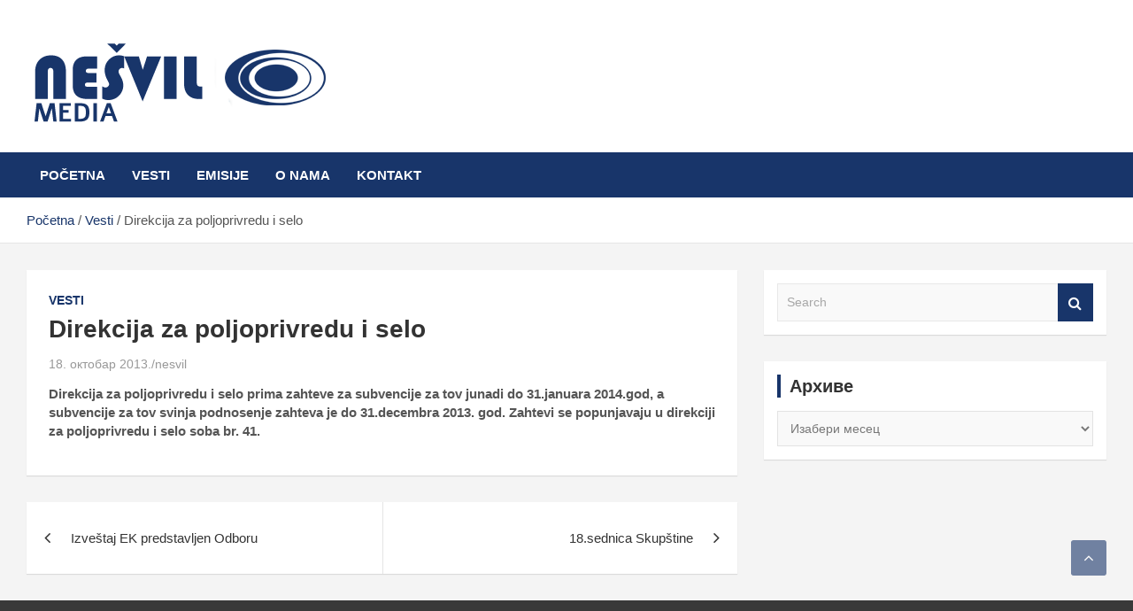

--- FILE ---
content_type: text/html; charset=UTF-8
request_url: https://nesvil.com/direkcija-za-poljoprivredu-i-selo/
body_size: 11546
content:
<!doctype html><html lang="sr-RS"><head><script data-no-optimize="1">var litespeed_docref=sessionStorage.getItem("litespeed_docref");litespeed_docref&&(Object.defineProperty(document,"referrer",{get:function(){return litespeed_docref}}),sessionStorage.removeItem("litespeed_docref"));</script> <meta charset="UTF-8"><link data-optimized="2" rel="stylesheet" href="https://nesvil.com/wp-content/litespeed/css/8279b0b50a92d47fc8badacc9d6db1a6.css?ver=8427e" /><meta name="viewport" content="width=device-width, initial-scale=1, shrink-to-fit=no"><link rel="profile" href="https://gmpg.org/xfn/11"><meta name='robots' content='index, follow, max-image-preview:large, max-snippet:-1, max-video-preview:-1' /><title>Direkcija za poljoprivredu i selo - Nešvil Media Bogatić</title><link rel="canonical" href="https://nesvil.com/direkcija-za-poljoprivredu-i-selo/" /><meta property="og:locale" content="sr_RS" /><meta property="og:type" content="article" /><meta property="og:title" content="Direkcija za poljoprivredu i selo - Nešvil Media Bogatić" /><meta property="og:description" content="Direkcija za poljoprivredu i selo prima zahteve za subvencije za tov junadi do 31.januara 2014.god, a subvencije za tov svinja podnosenje zahteva je do 31.decembra 2013. god. Zahtevi se popunjavaju&hellip;" /><meta property="og:url" content="https://nesvil.com/direkcija-za-poljoprivredu-i-selo/" /><meta property="og:site_name" content="Nešvil Media Bogatić" /><meta property="article:publisher" content="https://www.facebook.com/nesvil.radio/" /><meta property="article:published_time" content="2013-10-18T14:01:55+00:00" /><meta property="og:image" content="https://objects.nesvil.com/wp-content/uploads/2012/11/1-51.jpg" /><meta property="og:image:width" content="1162" /><meta property="og:image:height" content="778" /><meta property="og:image:type" content="image/jpeg" /><meta name="author" content="nesvil" /><meta name="twitter:card" content="summary_large_image" /><meta name="twitter:label1" content="Написано од" /><meta name="twitter:data1" content="nesvil" /> <script type="application/ld+json" class="yoast-schema-graph">{"@context":"https://schema.org","@graph":[{"@type":"Article","@id":"https://nesvil.com/direkcija-za-poljoprivredu-i-selo/#article","isPartOf":{"@id":"https://nesvil.com/direkcija-za-poljoprivredu-i-selo/"},"author":{"name":"nesvil","@id":"https://nesvil.com/#/schema/person/182027ab78064edf34e803a2374e60ea"},"headline":"Direkcija za poljoprivredu i selo","datePublished":"2013-10-18T14:01:55+00:00","dateModified":"2013-10-18T14:01:55+00:00","mainEntityOfPage":{"@id":"https://nesvil.com/direkcija-za-poljoprivredu-i-selo/"},"wordCount":42,"commentCount":0,"publisher":{"@id":"https://nesvil.com/#organization"},"articleSection":["Vesti"],"inLanguage":"sr-RS"},{"@type":"WebPage","@id":"https://nesvil.com/direkcija-za-poljoprivredu-i-selo/","url":"https://nesvil.com/direkcija-za-poljoprivredu-i-selo/","name":"Direkcija za poljoprivredu i selo - Nešvil Media Bogatić","isPartOf":{"@id":"https://nesvil.com/#website"},"datePublished":"2013-10-18T14:01:55+00:00","dateModified":"2013-10-18T14:01:55+00:00","breadcrumb":{"@id":"https://nesvil.com/direkcija-za-poljoprivredu-i-selo/#breadcrumb"},"inLanguage":"sr-RS","potentialAction":[{"@type":"ReadAction","target":["https://nesvil.com/direkcija-za-poljoprivredu-i-selo/"]}]},{"@type":"BreadcrumbList","@id":"https://nesvil.com/direkcija-za-poljoprivredu-i-selo/#breadcrumb","itemListElement":[{"@type":"ListItem","position":1,"name":"Početna","item":"https://nesvil.com/"},{"@type":"ListItem","position":2,"name":"Direkcija za poljoprivredu i selo"}]},{"@type":"WebSite","@id":"https://nesvil.com/#website","url":"https://nesvil.com/","name":"Nešvil Media Bogatić","description":"","publisher":{"@id":"https://nesvil.com/#organization"},"potentialAction":[{"@type":"SearchAction","target":{"@type":"EntryPoint","urlTemplate":"https://nesvil.com/?s={search_term_string}"},"query-input":"required name=search_term_string"}],"inLanguage":"sr-RS"},{"@type":"Organization","@id":"https://nesvil.com/#organization","name":"Nešvil Media Bogatić","url":"https://nesvil.com/","logo":{"@type":"ImageObject","inLanguage":"sr-RS","@id":"https://nesvil.com/#/schema/logo/image/","url":"https://objects.nesvil.com/wp-content/uploads/2022/09/logo11.png","contentUrl":"https://objects.nesvil.com/wp-content/uploads/2022/09/logo11.png","width":348,"height":112,"caption":"Nešvil Media Bogatić"},"image":{"@id":"https://nesvil.com/#/schema/logo/image/"},"sameAs":["https://www.facebook.com/nesvil.radio/"]},{"@type":"Person","@id":"https://nesvil.com/#/schema/person/182027ab78064edf34e803a2374e60ea","name":"nesvil","image":{"@type":"ImageObject","inLanguage":"sr-RS","@id":"https://nesvil.com/#/schema/person/image/","url":"https://nesvil.com/wp-content/litespeed/avatar/9140759a4a274dd18ff90d98e973b30e.jpg?ver=1768900584","contentUrl":"https://nesvil.com/wp-content/litespeed/avatar/9140759a4a274dd18ff90d98e973b30e.jpg?ver=1768900584","caption":"nesvil"},"url":"https://nesvil.com/author/radionesvil/"}]}</script> <link rel='dns-prefetch' href='//fonts.googleapis.com' /><link rel='dns-prefetch' href='//www.googletagmanager.com' /><link rel="alternate" type="application/rss+xml" title="Nešvil Media Bogatić &raquo; довод" href="https://nesvil.com/feed/" /><style id='classic-theme-styles-inline-css' type='text/css'>/*! This file is auto-generated */
.wp-block-button__link{color:#fff;background-color:#32373c;border-radius:9999px;box-shadow:none;text-decoration:none;padding:calc(.667em + 2px) calc(1.333em + 2px);font-size:1.125em}.wp-block-file__button{background:#32373c;color:#fff;text-decoration:none}</style><style id='global-styles-inline-css' type='text/css'>body{--wp--preset--color--black: #000000;--wp--preset--color--cyan-bluish-gray: #abb8c3;--wp--preset--color--white: #ffffff;--wp--preset--color--pale-pink: #f78da7;--wp--preset--color--vivid-red: #cf2e2e;--wp--preset--color--luminous-vivid-orange: #ff6900;--wp--preset--color--luminous-vivid-amber: #fcb900;--wp--preset--color--light-green-cyan: #7bdcb5;--wp--preset--color--vivid-green-cyan: #00d084;--wp--preset--color--pale-cyan-blue: #8ed1fc;--wp--preset--color--vivid-cyan-blue: #0693e3;--wp--preset--color--vivid-purple: #9b51e0;--wp--preset--gradient--vivid-cyan-blue-to-vivid-purple: linear-gradient(135deg,rgba(6,147,227,1) 0%,rgb(155,81,224) 100%);--wp--preset--gradient--light-green-cyan-to-vivid-green-cyan: linear-gradient(135deg,rgb(122,220,180) 0%,rgb(0,208,130) 100%);--wp--preset--gradient--luminous-vivid-amber-to-luminous-vivid-orange: linear-gradient(135deg,rgba(252,185,0,1) 0%,rgba(255,105,0,1) 100%);--wp--preset--gradient--luminous-vivid-orange-to-vivid-red: linear-gradient(135deg,rgba(255,105,0,1) 0%,rgb(207,46,46) 100%);--wp--preset--gradient--very-light-gray-to-cyan-bluish-gray: linear-gradient(135deg,rgb(238,238,238) 0%,rgb(169,184,195) 100%);--wp--preset--gradient--cool-to-warm-spectrum: linear-gradient(135deg,rgb(74,234,220) 0%,rgb(151,120,209) 20%,rgb(207,42,186) 40%,rgb(238,44,130) 60%,rgb(251,105,98) 80%,rgb(254,248,76) 100%);--wp--preset--gradient--blush-light-purple: linear-gradient(135deg,rgb(255,206,236) 0%,rgb(152,150,240) 100%);--wp--preset--gradient--blush-bordeaux: linear-gradient(135deg,rgb(254,205,165) 0%,rgb(254,45,45) 50%,rgb(107,0,62) 100%);--wp--preset--gradient--luminous-dusk: linear-gradient(135deg,rgb(255,203,112) 0%,rgb(199,81,192) 50%,rgb(65,88,208) 100%);--wp--preset--gradient--pale-ocean: linear-gradient(135deg,rgb(255,245,203) 0%,rgb(182,227,212) 50%,rgb(51,167,181) 100%);--wp--preset--gradient--electric-grass: linear-gradient(135deg,rgb(202,248,128) 0%,rgb(113,206,126) 100%);--wp--preset--gradient--midnight: linear-gradient(135deg,rgb(2,3,129) 0%,rgb(40,116,252) 100%);--wp--preset--font-size--small: 13px;--wp--preset--font-size--medium: 20px;--wp--preset--font-size--large: 36px;--wp--preset--font-size--x-large: 42px;--wp--preset--spacing--20: 0.44rem;--wp--preset--spacing--30: 0.67rem;--wp--preset--spacing--40: 1rem;--wp--preset--spacing--50: 1.5rem;--wp--preset--spacing--60: 2.25rem;--wp--preset--spacing--70: 3.38rem;--wp--preset--spacing--80: 5.06rem;--wp--preset--shadow--natural: 6px 6px 9px rgba(0, 0, 0, 0.2);--wp--preset--shadow--deep: 12px 12px 50px rgba(0, 0, 0, 0.4);--wp--preset--shadow--sharp: 6px 6px 0px rgba(0, 0, 0, 0.2);--wp--preset--shadow--outlined: 6px 6px 0px -3px rgba(255, 255, 255, 1), 6px 6px rgba(0, 0, 0, 1);--wp--preset--shadow--crisp: 6px 6px 0px rgba(0, 0, 0, 1);}:where(.is-layout-flex){gap: 0.5em;}:where(.is-layout-grid){gap: 0.5em;}body .is-layout-flex{display: flex;}body .is-layout-flex{flex-wrap: wrap;align-items: center;}body .is-layout-flex > *{margin: 0;}body .is-layout-grid{display: grid;}body .is-layout-grid > *{margin: 0;}:where(.wp-block-columns.is-layout-flex){gap: 2em;}:where(.wp-block-columns.is-layout-grid){gap: 2em;}:where(.wp-block-post-template.is-layout-flex){gap: 1.25em;}:where(.wp-block-post-template.is-layout-grid){gap: 1.25em;}.has-black-color{color: var(--wp--preset--color--black) !important;}.has-cyan-bluish-gray-color{color: var(--wp--preset--color--cyan-bluish-gray) !important;}.has-white-color{color: var(--wp--preset--color--white) !important;}.has-pale-pink-color{color: var(--wp--preset--color--pale-pink) !important;}.has-vivid-red-color{color: var(--wp--preset--color--vivid-red) !important;}.has-luminous-vivid-orange-color{color: var(--wp--preset--color--luminous-vivid-orange) !important;}.has-luminous-vivid-amber-color{color: var(--wp--preset--color--luminous-vivid-amber) !important;}.has-light-green-cyan-color{color: var(--wp--preset--color--light-green-cyan) !important;}.has-vivid-green-cyan-color{color: var(--wp--preset--color--vivid-green-cyan) !important;}.has-pale-cyan-blue-color{color: var(--wp--preset--color--pale-cyan-blue) !important;}.has-vivid-cyan-blue-color{color: var(--wp--preset--color--vivid-cyan-blue) !important;}.has-vivid-purple-color{color: var(--wp--preset--color--vivid-purple) !important;}.has-black-background-color{background-color: var(--wp--preset--color--black) !important;}.has-cyan-bluish-gray-background-color{background-color: var(--wp--preset--color--cyan-bluish-gray) !important;}.has-white-background-color{background-color: var(--wp--preset--color--white) !important;}.has-pale-pink-background-color{background-color: var(--wp--preset--color--pale-pink) !important;}.has-vivid-red-background-color{background-color: var(--wp--preset--color--vivid-red) !important;}.has-luminous-vivid-orange-background-color{background-color: var(--wp--preset--color--luminous-vivid-orange) !important;}.has-luminous-vivid-amber-background-color{background-color: var(--wp--preset--color--luminous-vivid-amber) !important;}.has-light-green-cyan-background-color{background-color: var(--wp--preset--color--light-green-cyan) !important;}.has-vivid-green-cyan-background-color{background-color: var(--wp--preset--color--vivid-green-cyan) !important;}.has-pale-cyan-blue-background-color{background-color: var(--wp--preset--color--pale-cyan-blue) !important;}.has-vivid-cyan-blue-background-color{background-color: var(--wp--preset--color--vivid-cyan-blue) !important;}.has-vivid-purple-background-color{background-color: var(--wp--preset--color--vivid-purple) !important;}.has-black-border-color{border-color: var(--wp--preset--color--black) !important;}.has-cyan-bluish-gray-border-color{border-color: var(--wp--preset--color--cyan-bluish-gray) !important;}.has-white-border-color{border-color: var(--wp--preset--color--white) !important;}.has-pale-pink-border-color{border-color: var(--wp--preset--color--pale-pink) !important;}.has-vivid-red-border-color{border-color: var(--wp--preset--color--vivid-red) !important;}.has-luminous-vivid-orange-border-color{border-color: var(--wp--preset--color--luminous-vivid-orange) !important;}.has-luminous-vivid-amber-border-color{border-color: var(--wp--preset--color--luminous-vivid-amber) !important;}.has-light-green-cyan-border-color{border-color: var(--wp--preset--color--light-green-cyan) !important;}.has-vivid-green-cyan-border-color{border-color: var(--wp--preset--color--vivid-green-cyan) !important;}.has-pale-cyan-blue-border-color{border-color: var(--wp--preset--color--pale-cyan-blue) !important;}.has-vivid-cyan-blue-border-color{border-color: var(--wp--preset--color--vivid-cyan-blue) !important;}.has-vivid-purple-border-color{border-color: var(--wp--preset--color--vivid-purple) !important;}.has-vivid-cyan-blue-to-vivid-purple-gradient-background{background: var(--wp--preset--gradient--vivid-cyan-blue-to-vivid-purple) !important;}.has-light-green-cyan-to-vivid-green-cyan-gradient-background{background: var(--wp--preset--gradient--light-green-cyan-to-vivid-green-cyan) !important;}.has-luminous-vivid-amber-to-luminous-vivid-orange-gradient-background{background: var(--wp--preset--gradient--luminous-vivid-amber-to-luminous-vivid-orange) !important;}.has-luminous-vivid-orange-to-vivid-red-gradient-background{background: var(--wp--preset--gradient--luminous-vivid-orange-to-vivid-red) !important;}.has-very-light-gray-to-cyan-bluish-gray-gradient-background{background: var(--wp--preset--gradient--very-light-gray-to-cyan-bluish-gray) !important;}.has-cool-to-warm-spectrum-gradient-background{background: var(--wp--preset--gradient--cool-to-warm-spectrum) !important;}.has-blush-light-purple-gradient-background{background: var(--wp--preset--gradient--blush-light-purple) !important;}.has-blush-bordeaux-gradient-background{background: var(--wp--preset--gradient--blush-bordeaux) !important;}.has-luminous-dusk-gradient-background{background: var(--wp--preset--gradient--luminous-dusk) !important;}.has-pale-ocean-gradient-background{background: var(--wp--preset--gradient--pale-ocean) !important;}.has-electric-grass-gradient-background{background: var(--wp--preset--gradient--electric-grass) !important;}.has-midnight-gradient-background{background: var(--wp--preset--gradient--midnight) !important;}.has-small-font-size{font-size: var(--wp--preset--font-size--small) !important;}.has-medium-font-size{font-size: var(--wp--preset--font-size--medium) !important;}.has-large-font-size{font-size: var(--wp--preset--font-size--large) !important;}.has-x-large-font-size{font-size: var(--wp--preset--font-size--x-large) !important;}
.wp-block-navigation a:where(:not(.wp-element-button)){color: inherit;}
:where(.wp-block-post-template.is-layout-flex){gap: 1.25em;}:where(.wp-block-post-template.is-layout-grid){gap: 1.25em;}
:where(.wp-block-columns.is-layout-flex){gap: 2em;}:where(.wp-block-columns.is-layout-grid){gap: 2em;}
.wp-block-pullquote{font-size: 1.5em;line-height: 1.6;}</style> <script type="litespeed/javascript" data-src="https://nesvil.com/wp-includes/js/jquery/jquery.min.js" id="jquery-core-js"></script> <!--[if lt IE 9]> <script type="text/javascript" src="https://nesvil.com/wp-content/themes/sticker/assets/js/html5.js" id="html5-js"></script> <![endif]--><link rel="https://api.w.org/" href="https://nesvil.com/wp-json/" /><link rel="alternate" type="application/json" href="https://nesvil.com/wp-json/wp/v2/posts/3252" /><link rel="EditURI" type="application/rsd+xml" title="RSD" href="https://nesvil.com/xmlrpc.php?rsd" /><meta name="generator" content="WordPress 6.5.7" /><link rel='shortlink' href='https://nesvil.com/?p=3252' /><link rel="alternate" type="application/json+oembed" href="https://nesvil.com/wp-json/oembed/1.0/embed?url=https%3A%2F%2Fnesvil.com%2Fdirekcija-za-poljoprivredu-i-selo%2F" /><link rel="alternate" type="text/xml+oembed" href="https://nesvil.com/wp-json/oembed/1.0/embed?url=https%3A%2F%2Fnesvil.com%2Fdirekcija-za-poljoprivredu-i-selo%2F&#038;format=xml" /><meta name="generator" content="Site Kit by Google 1.128.1" /><style type="text/css">.site-title,
			.site-description {
				position: absolute;
				clip: rect(1px, 1px, 1px, 1px);
			}</style></head><body class="post-template-default single single-post postid-3252 single-format-standard wp-custom-logo group-blog"><div id="page" class="site">
<a class="skip-link screen-reader-text" href="#content">Skip to content</a><header id="masthead" class="site-header"><nav class="navbar navbar-expand-lg d-block"><div class="navbar-head" ><div class="container"><div class="row align-items-center"><div class="col-lg-4"><div class="site-branding navbar-brand">
<a href="https://nesvil.com/" class="custom-logo-link" rel="home"><img data-lazyloaded="1" src="[data-uri]" width="348" height="112" data-src="https://objects.nesvil.com/wp-content/uploads/2022/09/logo11.png" class="custom-logo" alt="Nešvil Media Bogatić" decoding="async" data-srcset="https://objects.nesvil.com/wp-content/uploads/2022/09/logo11.png 348w, https://objects.nesvil.com/wp-content/uploads/2022/09/logo11-300x97.png 300w" data-sizes="(max-width: 348px) 100vw, 348px" /></a><h2 class="site-title"><a href="https://nesvil.com/" rel="home">Nešvil Media Bogatić</a></h2></div></div></div></div></div><div class="navigation-bar"><div class="navigation-bar-top"><div class="container">
<button class="navbar-toggler menu-toggle" type="button" data-toggle="collapse" data-target="#navbarCollapse" aria-controls="navbarCollapse" aria-expanded="false" aria-label="Toggle navigation"></button>
<span class="search-toggle"></span></div><div class="search-bar"><div class="container"><div class="search-block off"><form action="https://nesvil.com/" method="get" class="search-form">
<label class="assistive-text"> Search </label><div class="input-group">
<input type="search" value="" placeholder="Search" class="form-control s" name="s"><div class="input-group-prepend">
<button class="btn btn-theme">Search</button></div></div></form></div></div></div></div><div class="navbar-main"><div class="container"><div class="collapse navbar-collapse" id="navbarCollapse"><div id="site-navigation" class="main-navigation nav-uppercase" role="navigation"><ul class="nav-menu navbar-nav d-lg-block"><li id="menu-item-27228" class="menu-item menu-item-type-custom menu-item-object-custom menu-item-home menu-item-27228"><a href="https://nesvil.com/">Početna</a></li><li id="menu-item-27230" class="menu-item menu-item-type-taxonomy menu-item-object-category current-post-ancestor current-menu-parent current-post-parent menu-item-27230"><a href="https://nesvil.com/category/vesti/">Vesti</a></li><li id="menu-item-27242" class="menu-item menu-item-type-taxonomy menu-item-object-category menu-item-27242"><a href="https://nesvil.com/category/emisije/">Emisije</a></li><li id="menu-item-27223" class="menu-item menu-item-type-post_type menu-item-object-page menu-item-27223"><a href="https://nesvil.com/o-nama/">O nama</a></li><li id="menu-item-27226" class="menu-item menu-item-type-post_type menu-item-object-page menu-item-27226"><a href="https://nesvil.com/kontakt/">Kontakt</a></li></ul></div></div><div class="nav-search">
<span class="search-toggle"></span></div></div></div></div></nav><div id="breadcrumb"><div class="container"><div role="navigation" aria-label="Breadcrumbs" class="breadcrumb-trail breadcrumbs" itemprop="breadcrumb"><ul class="trail-items" itemscope itemtype="http://schema.org/BreadcrumbList"><meta name="numberOfItems" content="3" /><meta name="itemListOrder" content="Ascending" /><li itemprop="itemListElement" itemscope itemtype="http://schema.org/ListItem" class="trail-item trail-begin"><a href="https://nesvil.com/" rel="home" itemprop="item"><span itemprop="name">Početna</span></a><meta itemprop="position" content="1" /></li><li itemprop="itemListElement" itemscope itemtype="http://schema.org/ListItem" class="trail-item"><a href="https://nesvil.com/category/vesti/" itemprop="item"><span itemprop="name">Vesti</span></a><meta itemprop="position" content="2" /></li><li itemprop="itemListElement" itemscope itemtype="http://schema.org/ListItem" class="trail-item trail-end"><span itemprop="item"><span itemprop="name">Direkcija za poljoprivredu i selo</span></span><meta itemprop="position" content="3" /></li></ul></div></div></div></header><div id="content" class="site-content "><div class="container"><div class="row justify-content-center"><div id="primary" class="col-lg-8 content-area"><main id="main" class="site-main"><div class="post-3252 post type-post status-publish format-standard hentry category-vesti"><div class="entry-meta category-meta"><div class="cat-links"><a href="https://nesvil.com/category/vesti/" rel="category tag">Vesti</a></div></div><header class="entry-header"><h1 class="entry-title">Direkcija za poljoprivredu i selo</h1><div class="entry-meta"><div class="date"><a href="https://nesvil.com/direkcija-za-poljoprivredu-i-selo/" title="Direkcija za poljoprivredu i selo">18. октобар 2013.</a></div><div class="by-author vcard author"><a href="https://nesvil.com/author/radionesvil/">nesvil</a></div></div></header><div class="entry-content"><p><strong>Direkcija za poljoprivredu i selo prima zahteve za subvencije za tov junadi do 31.januara 2014.god, a subvencije za tov svinja podnosenje zahteva je do 31.decembra 2013. god. Zahtevi se popunjavaju u direkciji za poljoprivredu i selo soba br. 41.</strong></p></div></div><nav class="navigation post-navigation" aria-label="Чланци"><h2 class="screen-reader-text">Кретање чланка</h2><div class="nav-links"><div class="nav-previous"><a href="https://nesvil.com/izvestaj-ek-predstavljen-odboru/" rel="prev">Izveštaj EK predstavljen Odboru</a></div><div class="nav-next"><a href="https://nesvil.com/18-sednica-skupstine/" rel="next">18.sednica Skupštine</a></div></div></nav></main></div><aside id="secondary" class="col-lg-4 widget-area" role="complementary"><div class="sticky-sidebar"><section id="search-2" class="widget widget_search"><form action="https://nesvil.com/" method="get" class="search-form">
<label class="assistive-text"> Search </label><div class="input-group">
<input type="search" value="" placeholder="Search" class="form-control s" name="s"><div class="input-group-prepend">
<button class="btn btn-theme">Search</button></div></div></form></section><section id="archives-2" class="widget widget_archive"><h3 class="widget-title">Архиве</h3>		<label class="screen-reader-text" for="archives-dropdown-2">Архиве</label>
<select id="archives-dropdown-2" name="archive-dropdown"><option value="">Изабери месец</option><option value='https://nesvil.com/2025/03/'> март 2025 &nbsp;(1)</option><option value='https://nesvil.com/2024/08/'> август 2024 &nbsp;(1)</option><option value='https://nesvil.com/2024/07/'> јул 2024 &nbsp;(1)</option><option value='https://nesvil.com/2024/06/'> јун 2024 &nbsp;(1)</option><option value='https://nesvil.com/2024/05/'> мај 2024 &nbsp;(3)</option><option value='https://nesvil.com/2024/04/'> април 2024 &nbsp;(2)</option><option value='https://nesvil.com/2022/05/'> мај 2022 &nbsp;(3)</option><option value='https://nesvil.com/2022/04/'> април 2022 &nbsp;(3)</option><option value='https://nesvil.com/2022/03/'> март 2022 &nbsp;(10)</option><option value='https://nesvil.com/2022/02/'> фебруар 2022 &nbsp;(7)</option><option value='https://nesvil.com/2022/01/'> јануар 2022 &nbsp;(17)</option><option value='https://nesvil.com/2021/12/'> децембар 2021 &nbsp;(9)</option><option value='https://nesvil.com/2021/11/'> новембар 2021 &nbsp;(17)</option><option value='https://nesvil.com/2021/10/'> октобар 2021 &nbsp;(15)</option><option value='https://nesvil.com/2021/09/'> септембар 2021 &nbsp;(16)</option><option value='https://nesvil.com/2021/08/'> август 2021 &nbsp;(24)</option><option value='https://nesvil.com/2021/07/'> јул 2021 &nbsp;(21)</option><option value='https://nesvil.com/2021/06/'> јун 2021 &nbsp;(53)</option><option value='https://nesvil.com/2021/05/'> мај 2021 &nbsp;(82)</option><option value='https://nesvil.com/2021/04/'> април 2021 &nbsp;(85)</option><option value='https://nesvil.com/2021/03/'> март 2021 &nbsp;(90)</option><option value='https://nesvil.com/2021/02/'> фебруар 2021 &nbsp;(60)</option><option value='https://nesvil.com/2021/01/'> јануар 2021 &nbsp;(94)</option><option value='https://nesvil.com/2020/12/'> децембар 2020 &nbsp;(100)</option><option value='https://nesvil.com/2020/11/'> новембар 2020 &nbsp;(79)</option><option value='https://nesvil.com/2020/10/'> октобар 2020 &nbsp;(75)</option><option value='https://nesvil.com/2020/09/'> септембар 2020 &nbsp;(33)</option><option value='https://nesvil.com/2020/08/'> август 2020 &nbsp;(67)</option><option value='https://nesvil.com/2020/07/'> јул 2020 &nbsp;(72)</option><option value='https://nesvil.com/2020/06/'> јун 2020 &nbsp;(25)</option><option value='https://nesvil.com/2020/05/'> мај 2020 &nbsp;(51)</option><option value='https://nesvil.com/2020/04/'> април 2020 &nbsp;(76)</option><option value='https://nesvil.com/2020/03/'> март 2020 &nbsp;(57)</option><option value='https://nesvil.com/2020/02/'> фебруар 2020 &nbsp;(31)</option><option value='https://nesvil.com/2020/01/'> јануар 2020 &nbsp;(46)</option><option value='https://nesvil.com/2019/12/'> децембар 2019 &nbsp;(37)</option><option value='https://nesvil.com/2019/11/'> новембар 2019 &nbsp;(33)</option><option value='https://nesvil.com/2019/10/'> октобар 2019 &nbsp;(47)</option><option value='https://nesvil.com/2019/09/'> септембар 2019 &nbsp;(35)</option><option value='https://nesvil.com/2019/08/'> август 2019 &nbsp;(35)</option><option value='https://nesvil.com/2019/07/'> јул 2019 &nbsp;(40)</option><option value='https://nesvil.com/2019/06/'> јун 2019 &nbsp;(57)</option><option value='https://nesvil.com/2019/05/'> мај 2019 &nbsp;(69)</option><option value='https://nesvil.com/2019/04/'> април 2019 &nbsp;(32)</option><option value='https://nesvil.com/2019/03/'> март 2019 &nbsp;(39)</option><option value='https://nesvil.com/2019/02/'> фебруар 2019 &nbsp;(42)</option><option value='https://nesvil.com/2019/01/'> јануар 2019 &nbsp;(40)</option><option value='https://nesvil.com/2018/12/'> децембар 2018 &nbsp;(39)</option><option value='https://nesvil.com/2018/11/'> новембар 2018 &nbsp;(38)</option><option value='https://nesvil.com/2018/10/'> октобар 2018 &nbsp;(34)</option><option value='https://nesvil.com/2018/09/'> септембар 2018 &nbsp;(42)</option><option value='https://nesvil.com/2018/08/'> август 2018 &nbsp;(40)</option><option value='https://nesvil.com/2018/07/'> јул 2018 &nbsp;(33)</option><option value='https://nesvil.com/2018/06/'> јун 2018 &nbsp;(36)</option><option value='https://nesvil.com/2018/05/'> мај 2018 &nbsp;(70)</option><option value='https://nesvil.com/2018/04/'> април 2018 &nbsp;(38)</option><option value='https://nesvil.com/2018/03/'> март 2018 &nbsp;(37)</option><option value='https://nesvil.com/2018/02/'> фебруар 2018 &nbsp;(34)</option><option value='https://nesvil.com/2018/01/'> јануар 2018 &nbsp;(32)</option><option value='https://nesvil.com/2017/12/'> децембар 2017 &nbsp;(47)</option><option value='https://nesvil.com/2017/11/'> новембар 2017 &nbsp;(35)</option><option value='https://nesvil.com/2017/10/'> октобар 2017 &nbsp;(33)</option><option value='https://nesvil.com/2017/09/'> септембар 2017 &nbsp;(37)</option><option value='https://nesvil.com/2017/08/'> август 2017 &nbsp;(39)</option><option value='https://nesvil.com/2017/07/'> јул 2017 &nbsp;(40)</option><option value='https://nesvil.com/2017/06/'> јун 2017 &nbsp;(48)</option><option value='https://nesvil.com/2017/05/'> мај 2017 &nbsp;(75)</option><option value='https://nesvil.com/2017/04/'> април 2017 &nbsp;(84)</option><option value='https://nesvil.com/2017/03/'> март 2017 &nbsp;(49)</option><option value='https://nesvil.com/2017/02/'> фебруар 2017 &nbsp;(53)</option><option value='https://nesvil.com/2017/01/'> јануар 2017 &nbsp;(61)</option><option value='https://nesvil.com/2016/12/'> децембар 2016 &nbsp;(92)</option><option value='https://nesvil.com/2016/11/'> новембар 2016 &nbsp;(76)</option><option value='https://nesvil.com/2016/10/'> октобар 2016 &nbsp;(95)</option><option value='https://nesvil.com/2016/09/'> септембар 2016 &nbsp;(71)</option><option value='https://nesvil.com/2016/08/'> август 2016 &nbsp;(93)</option><option value='https://nesvil.com/2016/07/'> јул 2016 &nbsp;(124)</option><option value='https://nesvil.com/2016/06/'> јун 2016 &nbsp;(178)</option><option value='https://nesvil.com/2016/05/'> мај 2016 &nbsp;(200)</option><option value='https://nesvil.com/2016/04/'> април 2016 &nbsp;(184)</option><option value='https://nesvil.com/2016/03/'> март 2016 &nbsp;(156)</option><option value='https://nesvil.com/2016/02/'> фебруар 2016 &nbsp;(107)</option><option value='https://nesvil.com/2016/01/'> јануар 2016 &nbsp;(120)</option><option value='https://nesvil.com/2015/12/'> децембар 2015 &nbsp;(123)</option><option value='https://nesvil.com/2015/11/'> новембар 2015 &nbsp;(52)</option><option value='https://nesvil.com/2015/10/'> октобар 2015 &nbsp;(52)</option><option value='https://nesvil.com/2015/09/'> септембар 2015 &nbsp;(64)</option><option value='https://nesvil.com/2015/08/'> август 2015 &nbsp;(66)</option><option value='https://nesvil.com/2015/07/'> јул 2015 &nbsp;(68)</option><option value='https://nesvil.com/2015/06/'> јун 2015 &nbsp;(108)</option><option value='https://nesvil.com/2015/05/'> мај 2015 &nbsp;(107)</option><option value='https://nesvil.com/2015/04/'> април 2015 &nbsp;(105)</option><option value='https://nesvil.com/2015/03/'> март 2015 &nbsp;(105)</option><option value='https://nesvil.com/2015/02/'> фебруар 2015 &nbsp;(41)</option><option value='https://nesvil.com/2015/01/'> јануар 2015 &nbsp;(44)</option><option value='https://nesvil.com/2014/12/'> децембар 2014 &nbsp;(52)</option><option value='https://nesvil.com/2014/11/'> новембар 2014 &nbsp;(50)</option><option value='https://nesvil.com/2014/10/'> октобар 2014 &nbsp;(47)</option><option value='https://nesvil.com/2014/09/'> септембар 2014 &nbsp;(63)</option><option value='https://nesvil.com/2014/08/'> август 2014 &nbsp;(60)</option><option value='https://nesvil.com/2014/07/'> јул 2014 &nbsp;(55)</option><option value='https://nesvil.com/2014/06/'> јун 2014 &nbsp;(67)</option><option value='https://nesvil.com/2014/05/'> мај 2014 &nbsp;(110)</option><option value='https://nesvil.com/2014/04/'> април 2014 &nbsp;(84)</option><option value='https://nesvil.com/2014/03/'> март 2014 &nbsp;(123)</option><option value='https://nesvil.com/2014/02/'> фебруар 2014 &nbsp;(77)</option><option value='https://nesvil.com/2014/01/'> јануар 2014 &nbsp;(82)</option><option value='https://nesvil.com/2013/12/'> децембар 2013 &nbsp;(79)</option><option value='https://nesvil.com/2013/11/'> новембар 2013 &nbsp;(106)</option><option value='https://nesvil.com/2013/10/'> октобар 2013 &nbsp;(103)</option><option value='https://nesvil.com/2013/09/'> септембар 2013 &nbsp;(111)</option><option value='https://nesvil.com/2013/08/'> август 2013 &nbsp;(103)</option><option value='https://nesvil.com/2013/07/'> јул 2013 &nbsp;(101)</option><option value='https://nesvil.com/2013/06/'> јун 2013 &nbsp;(83)</option><option value='https://nesvil.com/2013/05/'> мај 2013 &nbsp;(100)</option><option value='https://nesvil.com/2013/04/'> април 2013 &nbsp;(60)</option><option value='https://nesvil.com/2013/03/'> март 2013 &nbsp;(21)</option><option value='https://nesvil.com/2013/02/'> фебруар 2013 &nbsp;(25)</option><option value='https://nesvil.com/2013/01/'> јануар 2013 &nbsp;(32)</option><option value='https://nesvil.com/2012/12/'> децембар 2012 &nbsp;(16)</option><option value='https://nesvil.com/2012/11/'> новембар 2012 &nbsp;(27)</option><option value='https://nesvil.com/2012/10/'> октобар 2012 &nbsp;(3)</option></select> <script type="litespeed/javascript">(function(){var dropdown=document.getElementById("archives-dropdown-2");function onSelectChange(){if(dropdown.options[dropdown.selectedIndex].value!==''){document.location.href=this.options[this.selectedIndex].value}}
dropdown.onchange=onSelectChange})()</script> </section></div></aside></div></div></div><footer id="colophon" class="site-footer" role="contentinfo"><div class="widget-area"><div class="container"><div class="row"><div class="col-sm-6 col-lg"><section id="text-5" class="widget widget_text"><h3 class="widget-title">Nešvil media-Impresum</h3><div class="textwidget"><p><strong>Nešvil media-</strong>proizvodnja medijskih sadržaja</p><p><strong>Gl.i odg.urednik:</strong>Nebojša Ković</p><p>Medij je upisan u Registru medija pod brojem</p><p>IN001155  <strong>MB:</strong>66389197 <strong>PIB:</strong>112840482</p><p><strong>TR:</strong>200-3442650101882-03</p><p><strong>Adresa:</strong> Mike Vitomirovića br.145D, 15350 Bogatić</p><p><strong>Telefon:</strong> 065/902-92-00</p><p><strong>E-mail:</strong> <a href="/cdn-cgi/l/email-protection" class="__cf_email__" data-cfemail="adc3c8deccc3c8dedbc4c1edcac0ccc4c183cec2c0">[email&#160;protected]</a></p><p><strong>Web:</strong> www.nesvil.com</p></div></section></div><div class="col-sm-6 col-lg"></div><div class="col-sm-6 col-lg"></div><div class="col-sm-6 col-lg"></div></div></div></div><div class="site-info"><div class="container"><div class="row"><div class="col-lg-auto order-lg-2 ml-auto"><div class="social-profiles"><ul class="clearfix"><li><a target="_blank" href="https://www.facebook.com/nesvil.radio/"></a></li><li><a target="_blank" href="https://www.youtube.com/channel/UCEgZpc73lbpLKyQ9bSB-_gA"></a></li></ul></div></div><div class="copyright col-lg order-lg-1 text-lg-left"><div class="theme-link">
Copyright &copy; 2026 <a href="https://nesvil.com/" title="Nešvil Media Bogatić" >Nešvil Media Bogatić</a> | Web site design by <a href="https://sticker.rs"> S T I C K E R</a></div></div></div></div></div></footer><div class="back-to-top"><a title="Go to Top" href="#masthead"></a></div></div> <script data-cfasync="false" src="/cdn-cgi/scripts/5c5dd728/cloudflare-static/email-decode.min.js"></script><script data-no-optimize="1">!function(t,e){"object"==typeof exports&&"undefined"!=typeof module?module.exports=e():"function"==typeof define&&define.amd?define(e):(t="undefined"!=typeof globalThis?globalThis:t||self).LazyLoad=e()}(this,function(){"use strict";function e(){return(e=Object.assign||function(t){for(var e=1;e<arguments.length;e++){var n,a=arguments[e];for(n in a)Object.prototype.hasOwnProperty.call(a,n)&&(t[n]=a[n])}return t}).apply(this,arguments)}function i(t){return e({},it,t)}function o(t,e){var n,a="LazyLoad::Initialized",i=new t(e);try{n=new CustomEvent(a,{detail:{instance:i}})}catch(t){(n=document.createEvent("CustomEvent")).initCustomEvent(a,!1,!1,{instance:i})}window.dispatchEvent(n)}function l(t,e){return t.getAttribute(gt+e)}function c(t){return l(t,bt)}function s(t,e){return function(t,e,n){e=gt+e;null!==n?t.setAttribute(e,n):t.removeAttribute(e)}(t,bt,e)}function r(t){return s(t,null),0}function u(t){return null===c(t)}function d(t){return c(t)===vt}function f(t,e,n,a){t&&(void 0===a?void 0===n?t(e):t(e,n):t(e,n,a))}function _(t,e){nt?t.classList.add(e):t.className+=(t.className?" ":"")+e}function v(t,e){nt?t.classList.remove(e):t.className=t.className.replace(new RegExp("(^|\\s+)"+e+"(\\s+|$)")," ").replace(/^\s+/,"").replace(/\s+$/,"")}function g(t){return t.llTempImage}function b(t,e){!e||(e=e._observer)&&e.unobserve(t)}function p(t,e){t&&(t.loadingCount+=e)}function h(t,e){t&&(t.toLoadCount=e)}function n(t){for(var e,n=[],a=0;e=t.children[a];a+=1)"SOURCE"===e.tagName&&n.push(e);return n}function m(t,e){(t=t.parentNode)&&"PICTURE"===t.tagName&&n(t).forEach(e)}function a(t,e){n(t).forEach(e)}function E(t){return!!t[st]}function I(t){return t[st]}function y(t){return delete t[st]}function A(e,t){var n;E(e)||(n={},t.forEach(function(t){n[t]=e.getAttribute(t)}),e[st]=n)}function k(a,t){var i;E(a)&&(i=I(a),t.forEach(function(t){var e,n;e=a,(t=i[n=t])?e.setAttribute(n,t):e.removeAttribute(n)}))}function L(t,e,n){_(t,e.class_loading),s(t,ut),n&&(p(n,1),f(e.callback_loading,t,n))}function w(t,e,n){n&&t.setAttribute(e,n)}function x(t,e){w(t,ct,l(t,e.data_sizes)),w(t,rt,l(t,e.data_srcset)),w(t,ot,l(t,e.data_src))}function O(t,e,n){var a=l(t,e.data_bg_multi),i=l(t,e.data_bg_multi_hidpi);(a=at&&i?i:a)&&(t.style.backgroundImage=a,n=n,_(t=t,(e=e).class_applied),s(t,ft),n&&(e.unobserve_completed&&b(t,e),f(e.callback_applied,t,n)))}function N(t,e){!e||0<e.loadingCount||0<e.toLoadCount||f(t.callback_finish,e)}function C(t,e,n){t.addEventListener(e,n),t.llEvLisnrs[e]=n}function M(t){return!!t.llEvLisnrs}function z(t){if(M(t)){var e,n,a=t.llEvLisnrs;for(e in a){var i=a[e];n=e,i=i,t.removeEventListener(n,i)}delete t.llEvLisnrs}}function R(t,e,n){var a;delete t.llTempImage,p(n,-1),(a=n)&&--a.toLoadCount,v(t,e.class_loading),e.unobserve_completed&&b(t,n)}function T(o,r,c){var l=g(o)||o;M(l)||function(t,e,n){M(t)||(t.llEvLisnrs={});var a="VIDEO"===t.tagName?"loadeddata":"load";C(t,a,e),C(t,"error",n)}(l,function(t){var e,n,a,i;n=r,a=c,i=d(e=o),R(e,n,a),_(e,n.class_loaded),s(e,dt),f(n.callback_loaded,e,a),i||N(n,a),z(l)},function(t){var e,n,a,i;n=r,a=c,i=d(e=o),R(e,n,a),_(e,n.class_error),s(e,_t),f(n.callback_error,e,a),i||N(n,a),z(l)})}function G(t,e,n){var a,i,o,r,c;t.llTempImage=document.createElement("IMG"),T(t,e,n),E(c=t)||(c[st]={backgroundImage:c.style.backgroundImage}),o=n,r=l(a=t,(i=e).data_bg),c=l(a,i.data_bg_hidpi),(r=at&&c?c:r)&&(a.style.backgroundImage='url("'.concat(r,'")'),g(a).setAttribute(ot,r),L(a,i,o)),O(t,e,n)}function D(t,e,n){var a;T(t,e,n),a=e,e=n,(t=It[(n=t).tagName])&&(t(n,a),L(n,a,e))}function V(t,e,n){var a;a=t,(-1<yt.indexOf(a.tagName)?D:G)(t,e,n)}function F(t,e,n){var a;t.setAttribute("loading","lazy"),T(t,e,n),a=e,(e=It[(n=t).tagName])&&e(n,a),s(t,vt)}function j(t){t.removeAttribute(ot),t.removeAttribute(rt),t.removeAttribute(ct)}function P(t){m(t,function(t){k(t,Et)}),k(t,Et)}function S(t){var e;(e=At[t.tagName])?e(t):E(e=t)&&(t=I(e),e.style.backgroundImage=t.backgroundImage)}function U(t,e){var n;S(t),n=e,u(e=t)||d(e)||(v(e,n.class_entered),v(e,n.class_exited),v(e,n.class_applied),v(e,n.class_loading),v(e,n.class_loaded),v(e,n.class_error)),r(t),y(t)}function $(t,e,n,a){var i;n.cancel_on_exit&&(c(t)!==ut||"IMG"===t.tagName&&(z(t),m(i=t,function(t){j(t)}),j(i),P(t),v(t,n.class_loading),p(a,-1),r(t),f(n.callback_cancel,t,e,a)))}function q(t,e,n,a){var i,o,r=(o=t,0<=pt.indexOf(c(o)));s(t,"entered"),_(t,n.class_entered),v(t,n.class_exited),i=t,o=a,n.unobserve_entered&&b(i,o),f(n.callback_enter,t,e,a),r||V(t,n,a)}function H(t){return t.use_native&&"loading"in HTMLImageElement.prototype}function B(t,i,o){t.forEach(function(t){return(a=t).isIntersecting||0<a.intersectionRatio?q(t.target,t,i,o):(e=t.target,n=t,a=i,t=o,void(u(e)||(_(e,a.class_exited),$(e,n,a,t),f(a.callback_exit,e,n,t))));var e,n,a})}function J(e,n){var t;et&&!H(e)&&(n._observer=new IntersectionObserver(function(t){B(t,e,n)},{root:(t=e).container===document?null:t.container,rootMargin:t.thresholds||t.threshold+"px"}))}function K(t){return Array.prototype.slice.call(t)}function Q(t){return t.container.querySelectorAll(t.elements_selector)}function W(t){return c(t)===_t}function X(t,e){return e=t||Q(e),K(e).filter(u)}function Y(e,t){var n;(n=Q(e),K(n).filter(W)).forEach(function(t){v(t,e.class_error),r(t)}),t.update()}function t(t,e){var n,a,t=i(t);this._settings=t,this.loadingCount=0,J(t,this),n=t,a=this,Z&&window.addEventListener("online",function(){Y(n,a)}),this.update(e)}var Z="undefined"!=typeof window,tt=Z&&!("onscroll"in window)||"undefined"!=typeof navigator&&/(gle|ing|ro)bot|crawl|spider/i.test(navigator.userAgent),et=Z&&"IntersectionObserver"in window,nt=Z&&"classList"in document.createElement("p"),at=Z&&1<window.devicePixelRatio,it={elements_selector:".lazy",container:tt||Z?document:null,threshold:300,thresholds:null,data_src:"src",data_srcset:"srcset",data_sizes:"sizes",data_bg:"bg",data_bg_hidpi:"bg-hidpi",data_bg_multi:"bg-multi",data_bg_multi_hidpi:"bg-multi-hidpi",data_poster:"poster",class_applied:"applied",class_loading:"litespeed-loading",class_loaded:"litespeed-loaded",class_error:"error",class_entered:"entered",class_exited:"exited",unobserve_completed:!0,unobserve_entered:!1,cancel_on_exit:!0,callback_enter:null,callback_exit:null,callback_applied:null,callback_loading:null,callback_loaded:null,callback_error:null,callback_finish:null,callback_cancel:null,use_native:!1},ot="src",rt="srcset",ct="sizes",lt="poster",st="llOriginalAttrs",ut="loading",dt="loaded",ft="applied",_t="error",vt="native",gt="data-",bt="ll-status",pt=[ut,dt,ft,_t],ht=[ot],mt=[ot,lt],Et=[ot,rt,ct],It={IMG:function(t,e){m(t,function(t){A(t,Et),x(t,e)}),A(t,Et),x(t,e)},IFRAME:function(t,e){A(t,ht),w(t,ot,l(t,e.data_src))},VIDEO:function(t,e){a(t,function(t){A(t,ht),w(t,ot,l(t,e.data_src))}),A(t,mt),w(t,lt,l(t,e.data_poster)),w(t,ot,l(t,e.data_src)),t.load()}},yt=["IMG","IFRAME","VIDEO"],At={IMG:P,IFRAME:function(t){k(t,ht)},VIDEO:function(t){a(t,function(t){k(t,ht)}),k(t,mt),t.load()}},kt=["IMG","IFRAME","VIDEO"];return t.prototype={update:function(t){var e,n,a,i=this._settings,o=X(t,i);{if(h(this,o.length),!tt&&et)return H(i)?(e=i,n=this,o.forEach(function(t){-1!==kt.indexOf(t.tagName)&&F(t,e,n)}),void h(n,0)):(t=this._observer,i=o,t.disconnect(),a=t,void i.forEach(function(t){a.observe(t)}));this.loadAll(o)}},destroy:function(){this._observer&&this._observer.disconnect(),Q(this._settings).forEach(function(t){y(t)}),delete this._observer,delete this._settings,delete this.loadingCount,delete this.toLoadCount},loadAll:function(t){var e=this,n=this._settings;X(t,n).forEach(function(t){b(t,e),V(t,n,e)})},restoreAll:function(){var e=this._settings;Q(e).forEach(function(t){U(t,e)})}},t.load=function(t,e){e=i(e);V(t,e)},t.resetStatus=function(t){r(t)},Z&&function(t,e){if(e)if(e.length)for(var n,a=0;n=e[a];a+=1)o(t,n);else o(t,e)}(t,window.lazyLoadOptions),t});!function(e,t){"use strict";function a(){t.body.classList.add("litespeed_lazyloaded")}function n(){console.log("[LiteSpeed] Start Lazy Load Images"),d=new LazyLoad({elements_selector:"[data-lazyloaded]",callback_finish:a}),o=function(){d.update()},e.MutationObserver&&new MutationObserver(o).observe(t.documentElement,{childList:!0,subtree:!0,attributes:!0})}var d,o;e.addEventListener?e.addEventListener("load",n,!1):e.attachEvent("onload",n)}(window,document);</script><script data-no-optimize="1">var litespeed_vary=document.cookie.replace(/(?:(?:^|.*;\s*)_lscache_vary\s*\=\s*([^;]*).*$)|^.*$/,"");litespeed_vary||fetch("/wp-content/plugins/litespeed-cache/guest.vary.php",{method:"POST",cache:"no-cache",redirect:"follow"}).then(e=>e.json()).then(e=>{console.log(e),e.hasOwnProperty("reload")&&"yes"==e.reload&&(sessionStorage.setItem("litespeed_docref",document.referrer),window.location.reload(!0))});</script><script data-optimized="1" type="litespeed/javascript" data-src="https://nesvil.com/wp-content/litespeed/js/463c9afb1e66e3627ecd06828552881d.js?ver=8427e"></script><script>const litespeed_ui_events=["mouseover","click","keydown","wheel","touchmove","touchstart"];var urlCreator=window.URL||window.webkitURL;function litespeed_load_delayed_js_force(){console.log("[LiteSpeed] Start Load JS Delayed"),litespeed_ui_events.forEach(e=>{window.removeEventListener(e,litespeed_load_delayed_js_force,{passive:!0})}),document.querySelectorAll("iframe[data-litespeed-src]").forEach(e=>{e.setAttribute("src",e.getAttribute("data-litespeed-src"))}),"loading"==document.readyState?window.addEventListener("DOMContentLoaded",litespeed_load_delayed_js):litespeed_load_delayed_js()}litespeed_ui_events.forEach(e=>{window.addEventListener(e,litespeed_load_delayed_js_force,{passive:!0})});async function litespeed_load_delayed_js(){let t=[];for(var d in document.querySelectorAll('script[type="litespeed/javascript"]').forEach(e=>{t.push(e)}),t)await new Promise(e=>litespeed_load_one(t[d],e));document.dispatchEvent(new Event("DOMContentLiteSpeedLoaded")),window.dispatchEvent(new Event("DOMContentLiteSpeedLoaded"))}function litespeed_load_one(t,e){console.log("[LiteSpeed] Load ",t);var d=document.createElement("script");d.addEventListener("load",e),d.addEventListener("error",e),t.getAttributeNames().forEach(e=>{"type"!=e&&d.setAttribute("data-src"==e?"src":e,t.getAttribute(e))});let a=!(d.type="text/javascript");!d.src&&t.textContent&&(d.src=litespeed_inline2src(t.textContent),a=!0),t.after(d),t.remove(),a&&e()}function litespeed_inline2src(t){try{var d=urlCreator.createObjectURL(new Blob([t.replace(/^(?:<!--)?(.*?)(?:-->)?$/gm,"$1")],{type:"text/javascript"}))}catch(e){d="data:text/javascript;base64,"+btoa(t.replace(/^(?:<!--)?(.*?)(?:-->)?$/gm,"$1"))}return d}</script><script defer src="https://static.cloudflareinsights.com/beacon.min.js/vcd15cbe7772f49c399c6a5babf22c1241717689176015" integrity="sha512-ZpsOmlRQV6y907TI0dKBHq9Md29nnaEIPlkf84rnaERnq6zvWvPUqr2ft8M1aS28oN72PdrCzSjY4U6VaAw1EQ==" data-cf-beacon='{"version":"2024.11.0","token":"43f7a50a1b804583a9be09a2d7fb12ad","r":1,"server_timing":{"name":{"cfCacheStatus":true,"cfEdge":true,"cfExtPri":true,"cfL4":true,"cfOrigin":true,"cfSpeedBrain":true},"location_startswith":null}}' crossorigin="anonymous"></script>
</body></html>
<!-- Page optimized by LiteSpeed Cache @2026-01-24 01:31:47 -->

<!-- Page supported by LiteSpeed Cache 6.2.0.1 on 2026-01-24 01:31:46 -->
<!-- Guest Mode -->
<!-- QUIC.cloud UCSS in queue -->